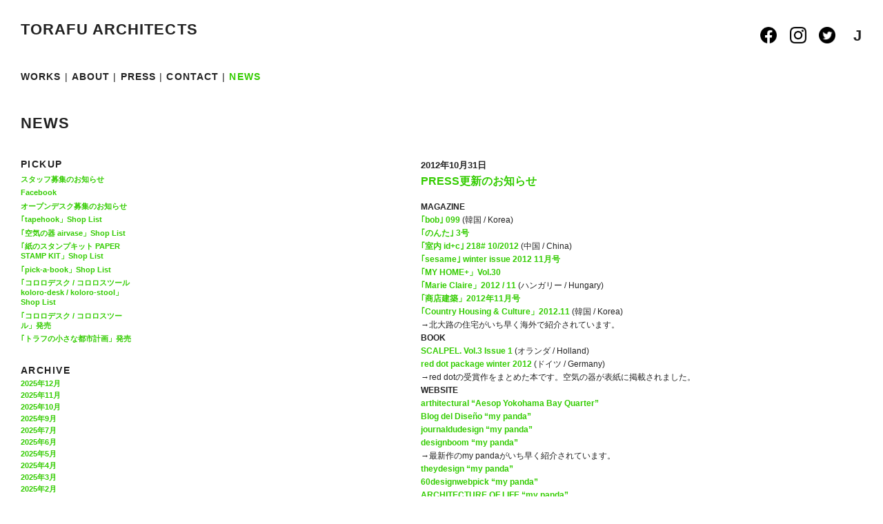

--- FILE ---
content_type: text/html; charset=UTF-8
request_url: http://torafu.com/2012/10
body_size: 49765
content:
<!DOCTYPE html PUBLIC "-//W3C//DTD XHTML 1.0 Strict//EN" "http://www.w3.org/TR/xhtml1/DTD/xhtml1-strict.dtd">
<html xmlns="http://www.w3.org/1999/xhtml" lang="ja">
<head profile="http://gmpg.org/xfn/11">
<meta http-equiv="Content-Type" content="text/html; charset=UTF-8" />
<meta name="description" content="新しい感性を持つ若手建築家、鈴野浩一と禿真哉によるユニット、トラフ建築設計事務所...">
<title>10月 &laquo; 2012 &laquo;  TORAFU ARCHITECTS トラフ建築設計事務所</title>

<!-- css -->
<link rel="stylesheet" href="http://torafu.com/wp-content/themes/torafu/css/reset.css" type="text/css" media="screen, print, projection, tv" />
<link rel="stylesheet" href="http://torafu.com/wp-content/themes/torafu/css/base.css" type="text/css" media="screen, print, projection, tv" />
<link rel="stylesheet" href="http://torafu.com/wp-content/themes/torafu/style.css" type="text/css" media="screen, print, projection, tv" />

<link rel="shortcut icon" type="image/x-icon" href="http://torafu.com/wp-content/themes/torafu/images/favicon.ico" />

<!-- js -->
<script src="http://torafu.com/wp-includes/js/jquery/jquery.js"></script> 
<script src="http://torafu.com/wp-includes/js/jquery/jquery-migrate.min.js"></script> 
<script src="http://torafu.com/wp-content/themes/torafu/js/jquery.scrollTo.js"></script> 
<script src="http://torafu.com/wp-content/themes/torafu/js/jquery.timer.js"></script> 
<script src="http://torafu.com/wp-content/themes/torafu/js/jquery.cycle.js"></script> 
<script src="http://torafu.com/wp-content/themes/torafu/js/jquery_cookie.js"></script> 

<script type="text/javascript"> 
jQuery.noConflict(); var $ = jQuery;

$(function() {


	$("#single img").each(function(){
		$(this).wrap("<div class='tn tn_single'><div class='tn_img'><a href='#'></a></div></div>");	
	});

	$("#about-img img").each(function(){
		$(this).wrap("<div class='tn tn_single'><div class='tn_img'><a href='#'></a></div></div>");	
	});

	$("#single-press img").each(function(){
		$(this).parent().addClass("tn_img2");
 		$(this).parent().width($(this).attr("width"));
	});

	setCookie();	
	initLng();
	$("#page").show();
	initImg();
		
	$.timer(600, function (timer) {
	$(".tn_img").css('background','#efefef');
	    timer.stop();
	});
	
	$(".l_J").click(function(){
		toggleLng($(this).html());
	});
	$(".l_E").click(function(){
		toggleLng($(this).html());
	});
	
});

function toggleMenuColour(t){
	$("#m_"+t).css('color','#33cc00');
}

function initImg(){
	if("" == 1){
		$(".S img").each(function(){ $(this).data('size',2); });
		$(".M img").each(function(){ $(this).data('size',1+(0.5*Math.round(2*Math.random()))); });
		$(".L img").each(function(){ $(this).data('size',1); });
		$(".tn img").each(function(){
			var orgW = $(this).width();
			var orgH = $(this).height();
			$(this).width(orgW/$(this).data('size'));		
			$(this).height(orgH/$(this).data('size'));				
		});
		
		$(".tn").each(function(){
			$(this).css('margin-top',3*(Math.round(2*Math.random()))+'em');
			$(this).width($(this).find("img").width());
			$(this).css('height','auto');
		});		
	}else{

		$(".tn img").each(function(){
			$(this).data('orgW',$(this).width());
			$(this).data('orgH',$(this).height());
			var scl = (1.5+(0.5*2*Math.random()));
			$(this).width($(this).width()/scl);		
			$(this).height($(this).height()/scl);
			$(this).height($(this).height());		
			$(this).data('current_size','s');
			$(this).data('tnW',$(this).width());		
			$(this).data('tnH',$(this).height());		
		});
		
		$(".tn").each(function(){
			$(this).css('margin-top',3*(Math.round(2*Math.random()))+'em');
			/*$(this).width($(this).find("img").width());*/
			$(this).css('height','auto');
		});		

		$(".tn").each(function(){					
/* 			$(this).css('margin-top',3*(Math.round(3*Math.random()))+'em'); */
/*
			$(this).find("img").data('orgW',$(this).css('width'));
			var www = $(this).find("img").width();
			var hhh = $(this).find("img").height();
*/

/*
			$(this).append("<p class='debug'></p>");
			$(this).find(".debug").html("test /w:"+www+" h:"+hhh);
*/

/*
			var scl = (1.5+(0.5*2*Math.random()));
			$(this).find("img").width(www/scl);
			$(this).find("img").height(hhh/scl);
*/
/* 			$(this).find("img").data('current_size','s'); */
		});
		$(".about-profile-img").each(function(){					
			$(this).find("img").width(150);
		});
	}	
}

function toggleLng(lng){
	/*if ($.browser.msie){*/
	if ($.support.msie){

		$(".tn_txt_unit").each(function(){
			$(this).data('orgTxt',$(this).html());
			$(this).html('');
		});
		$(".tn").animate({opacity:0});
		$("#page").animate({opacity:0},function(){
			this.style.removeAttribute('filter');           
			$("#lng .l_"+$.cookie('lng')).css('color','#333');
			$.cookie('lng',lng,{expires:30,path:'/'});
			initLng();
			$(".tn").animate({opacity:1},function(){
			this.style.removeAttribute('filter');           
			});			
			$("#page").animate({opacity:1},function(){
				$(".tn_txt_unit").each(function(){
					$(this).html($(this).data('orgTxt'));
				});
				this.style.removeAttribute('filter');           
			});			
		});
	}else{
		$("#youtube").hide();
		$("#page").animate({opacity:0},function(){	
			$("#lng .l_"+$.cookie('lng')).css('color','#333');
			$.cookie('lng',lng,{expires:30,path:'/'});
			initLng();
			$("#youtube").show();
			$("#page").animate({opacity:1});			
		});	
	}	
}

function setCookie(){
	$.cookie('lng',"",{path:"/",expires:-1});
	var lng=$.cookie('lng');
	if(lng==null){
		$.cookie('lng','J',{path:'/'});
	}
}

function initLng(){
	if($.cookie('lng')=='J'){
		$(".E").hide();
		$(".J").show();
	}else if($.cookie('lng')=='E'){
		$(".J").hide();	
		$(".E").show();
	}	
	$("#lng .l_"+$.cookie('lng')).css('color','#33cc00');
}
</script>
<meta name='robots' content='max-image-preview:large' />
<link rel='dns-prefetch' href='//s.w.org' />
<link rel="alternate" type="application/rss+xml" title="TORAFU ARCHITECTS トラフ建築設計事務所 &raquo; フィード" href="http://torafu.com/feed" />
<link rel="alternate" type="application/rss+xml" title="TORAFU ARCHITECTS トラフ建築設計事務所 &raquo; コメントフィード" href="http://torafu.com/comments/feed" />
<script type="text/javascript">
window._wpemojiSettings = {"baseUrl":"https:\/\/s.w.org\/images\/core\/emoji\/13.1.0\/72x72\/","ext":".png","svgUrl":"https:\/\/s.w.org\/images\/core\/emoji\/13.1.0\/svg\/","svgExt":".svg","source":{"concatemoji":"http:\/\/torafu.com\/wp-includes\/js\/wp-emoji-release.min.js?ver=d80f3f9e33e22ec6babb52b6bc484d43"}};
/*! This file is auto-generated */
!function(e,a,t){var n,r,o,i=a.createElement("canvas"),p=i.getContext&&i.getContext("2d");function s(e,t){var a=String.fromCharCode;p.clearRect(0,0,i.width,i.height),p.fillText(a.apply(this,e),0,0);e=i.toDataURL();return p.clearRect(0,0,i.width,i.height),p.fillText(a.apply(this,t),0,0),e===i.toDataURL()}function c(e){var t=a.createElement("script");t.src=e,t.defer=t.type="text/javascript",a.getElementsByTagName("head")[0].appendChild(t)}for(o=Array("flag","emoji"),t.supports={everything:!0,everythingExceptFlag:!0},r=0;r<o.length;r++)t.supports[o[r]]=function(e){if(!p||!p.fillText)return!1;switch(p.textBaseline="top",p.font="600 32px Arial",e){case"flag":return s([127987,65039,8205,9895,65039],[127987,65039,8203,9895,65039])?!1:!s([55356,56826,55356,56819],[55356,56826,8203,55356,56819])&&!s([55356,57332,56128,56423,56128,56418,56128,56421,56128,56430,56128,56423,56128,56447],[55356,57332,8203,56128,56423,8203,56128,56418,8203,56128,56421,8203,56128,56430,8203,56128,56423,8203,56128,56447]);case"emoji":return!s([10084,65039,8205,55357,56613],[10084,65039,8203,55357,56613])}return!1}(o[r]),t.supports.everything=t.supports.everything&&t.supports[o[r]],"flag"!==o[r]&&(t.supports.everythingExceptFlag=t.supports.everythingExceptFlag&&t.supports[o[r]]);t.supports.everythingExceptFlag=t.supports.everythingExceptFlag&&!t.supports.flag,t.DOMReady=!1,t.readyCallback=function(){t.DOMReady=!0},t.supports.everything||(n=function(){t.readyCallback()},a.addEventListener?(a.addEventListener("DOMContentLoaded",n,!1),e.addEventListener("load",n,!1)):(e.attachEvent("onload",n),a.attachEvent("onreadystatechange",function(){"complete"===a.readyState&&t.readyCallback()})),(n=t.source||{}).concatemoji?c(n.concatemoji):n.wpemoji&&n.twemoji&&(c(n.twemoji),c(n.wpemoji)))}(window,document,window._wpemojiSettings);
</script>
<style type="text/css">
img.wp-smiley,
img.emoji {
	display: inline !important;
	border: none !important;
	box-shadow: none !important;
	height: 1em !important;
	width: 1em !important;
	margin: 0 0.07em !important;
	vertical-align: -0.1em !important;
	background: none !important;
	padding: 0 !important;
}
</style>
	<link rel='stylesheet' id='wp-block-library-css'  href='http://torafu.com/wp-includes/css/dist/block-library/style.min.css?ver=d80f3f9e33e22ec6babb52b6bc484d43' type='text/css' media='all' />
<style id='wp-block-library-inline-css' type='text/css'>
.has-text-align-justify{text-align:justify;}
</style>
<link rel='stylesheet' id='mediaelement-css'  href='http://torafu.com/wp-includes/js/mediaelement/mediaelementplayer-legacy.min.css?ver=4.2.16' type='text/css' media='all' />
<link rel='stylesheet' id='wp-mediaelement-css'  href='http://torafu.com/wp-includes/js/mediaelement/wp-mediaelement.min.css?ver=d80f3f9e33e22ec6babb52b6bc484d43' type='text/css' media='all' />
<style id='global-styles-inline-css' type='text/css'>
body{--wp--preset--color--black: #000000;--wp--preset--color--cyan-bluish-gray: #abb8c3;--wp--preset--color--white: #ffffff;--wp--preset--color--pale-pink: #f78da7;--wp--preset--color--vivid-red: #cf2e2e;--wp--preset--color--luminous-vivid-orange: #ff6900;--wp--preset--color--luminous-vivid-amber: #fcb900;--wp--preset--color--light-green-cyan: #7bdcb5;--wp--preset--color--vivid-green-cyan: #00d084;--wp--preset--color--pale-cyan-blue: #8ed1fc;--wp--preset--color--vivid-cyan-blue: #0693e3;--wp--preset--color--vivid-purple: #9b51e0;--wp--preset--gradient--vivid-cyan-blue-to-vivid-purple: linear-gradient(135deg,rgba(6,147,227,1) 0%,rgb(155,81,224) 100%);--wp--preset--gradient--light-green-cyan-to-vivid-green-cyan: linear-gradient(135deg,rgb(122,220,180) 0%,rgb(0,208,130) 100%);--wp--preset--gradient--luminous-vivid-amber-to-luminous-vivid-orange: linear-gradient(135deg,rgba(252,185,0,1) 0%,rgba(255,105,0,1) 100%);--wp--preset--gradient--luminous-vivid-orange-to-vivid-red: linear-gradient(135deg,rgba(255,105,0,1) 0%,rgb(207,46,46) 100%);--wp--preset--gradient--very-light-gray-to-cyan-bluish-gray: linear-gradient(135deg,rgb(238,238,238) 0%,rgb(169,184,195) 100%);--wp--preset--gradient--cool-to-warm-spectrum: linear-gradient(135deg,rgb(74,234,220) 0%,rgb(151,120,209) 20%,rgb(207,42,186) 40%,rgb(238,44,130) 60%,rgb(251,105,98) 80%,rgb(254,248,76) 100%);--wp--preset--gradient--blush-light-purple: linear-gradient(135deg,rgb(255,206,236) 0%,rgb(152,150,240) 100%);--wp--preset--gradient--blush-bordeaux: linear-gradient(135deg,rgb(254,205,165) 0%,rgb(254,45,45) 50%,rgb(107,0,62) 100%);--wp--preset--gradient--luminous-dusk: linear-gradient(135deg,rgb(255,203,112) 0%,rgb(199,81,192) 50%,rgb(65,88,208) 100%);--wp--preset--gradient--pale-ocean: linear-gradient(135deg,rgb(255,245,203) 0%,rgb(182,227,212) 50%,rgb(51,167,181) 100%);--wp--preset--gradient--electric-grass: linear-gradient(135deg,rgb(202,248,128) 0%,rgb(113,206,126) 100%);--wp--preset--gradient--midnight: linear-gradient(135deg,rgb(2,3,129) 0%,rgb(40,116,252) 100%);--wp--preset--duotone--dark-grayscale: url('#wp-duotone-dark-grayscale');--wp--preset--duotone--grayscale: url('#wp-duotone-grayscale');--wp--preset--duotone--purple-yellow: url('#wp-duotone-purple-yellow');--wp--preset--duotone--blue-red: url('#wp-duotone-blue-red');--wp--preset--duotone--midnight: url('#wp-duotone-midnight');--wp--preset--duotone--magenta-yellow: url('#wp-duotone-magenta-yellow');--wp--preset--duotone--purple-green: url('#wp-duotone-purple-green');--wp--preset--duotone--blue-orange: url('#wp-duotone-blue-orange');--wp--preset--font-size--small: 13px;--wp--preset--font-size--medium: 20px;--wp--preset--font-size--large: 36px;--wp--preset--font-size--x-large: 42px;}.has-black-color{color: var(--wp--preset--color--black) !important;}.has-cyan-bluish-gray-color{color: var(--wp--preset--color--cyan-bluish-gray) !important;}.has-white-color{color: var(--wp--preset--color--white) !important;}.has-pale-pink-color{color: var(--wp--preset--color--pale-pink) !important;}.has-vivid-red-color{color: var(--wp--preset--color--vivid-red) !important;}.has-luminous-vivid-orange-color{color: var(--wp--preset--color--luminous-vivid-orange) !important;}.has-luminous-vivid-amber-color{color: var(--wp--preset--color--luminous-vivid-amber) !important;}.has-light-green-cyan-color{color: var(--wp--preset--color--light-green-cyan) !important;}.has-vivid-green-cyan-color{color: var(--wp--preset--color--vivid-green-cyan) !important;}.has-pale-cyan-blue-color{color: var(--wp--preset--color--pale-cyan-blue) !important;}.has-vivid-cyan-blue-color{color: var(--wp--preset--color--vivid-cyan-blue) !important;}.has-vivid-purple-color{color: var(--wp--preset--color--vivid-purple) !important;}.has-black-background-color{background-color: var(--wp--preset--color--black) !important;}.has-cyan-bluish-gray-background-color{background-color: var(--wp--preset--color--cyan-bluish-gray) !important;}.has-white-background-color{background-color: var(--wp--preset--color--white) !important;}.has-pale-pink-background-color{background-color: var(--wp--preset--color--pale-pink) !important;}.has-vivid-red-background-color{background-color: var(--wp--preset--color--vivid-red) !important;}.has-luminous-vivid-orange-background-color{background-color: var(--wp--preset--color--luminous-vivid-orange) !important;}.has-luminous-vivid-amber-background-color{background-color: var(--wp--preset--color--luminous-vivid-amber) !important;}.has-light-green-cyan-background-color{background-color: var(--wp--preset--color--light-green-cyan) !important;}.has-vivid-green-cyan-background-color{background-color: var(--wp--preset--color--vivid-green-cyan) !important;}.has-pale-cyan-blue-background-color{background-color: var(--wp--preset--color--pale-cyan-blue) !important;}.has-vivid-cyan-blue-background-color{background-color: var(--wp--preset--color--vivid-cyan-blue) !important;}.has-vivid-purple-background-color{background-color: var(--wp--preset--color--vivid-purple) !important;}.has-black-border-color{border-color: var(--wp--preset--color--black) !important;}.has-cyan-bluish-gray-border-color{border-color: var(--wp--preset--color--cyan-bluish-gray) !important;}.has-white-border-color{border-color: var(--wp--preset--color--white) !important;}.has-pale-pink-border-color{border-color: var(--wp--preset--color--pale-pink) !important;}.has-vivid-red-border-color{border-color: var(--wp--preset--color--vivid-red) !important;}.has-luminous-vivid-orange-border-color{border-color: var(--wp--preset--color--luminous-vivid-orange) !important;}.has-luminous-vivid-amber-border-color{border-color: var(--wp--preset--color--luminous-vivid-amber) !important;}.has-light-green-cyan-border-color{border-color: var(--wp--preset--color--light-green-cyan) !important;}.has-vivid-green-cyan-border-color{border-color: var(--wp--preset--color--vivid-green-cyan) !important;}.has-pale-cyan-blue-border-color{border-color: var(--wp--preset--color--pale-cyan-blue) !important;}.has-vivid-cyan-blue-border-color{border-color: var(--wp--preset--color--vivid-cyan-blue) !important;}.has-vivid-purple-border-color{border-color: var(--wp--preset--color--vivid-purple) !important;}.has-vivid-cyan-blue-to-vivid-purple-gradient-background{background: var(--wp--preset--gradient--vivid-cyan-blue-to-vivid-purple) !important;}.has-light-green-cyan-to-vivid-green-cyan-gradient-background{background: var(--wp--preset--gradient--light-green-cyan-to-vivid-green-cyan) !important;}.has-luminous-vivid-amber-to-luminous-vivid-orange-gradient-background{background: var(--wp--preset--gradient--luminous-vivid-amber-to-luminous-vivid-orange) !important;}.has-luminous-vivid-orange-to-vivid-red-gradient-background{background: var(--wp--preset--gradient--luminous-vivid-orange-to-vivid-red) !important;}.has-very-light-gray-to-cyan-bluish-gray-gradient-background{background: var(--wp--preset--gradient--very-light-gray-to-cyan-bluish-gray) !important;}.has-cool-to-warm-spectrum-gradient-background{background: var(--wp--preset--gradient--cool-to-warm-spectrum) !important;}.has-blush-light-purple-gradient-background{background: var(--wp--preset--gradient--blush-light-purple) !important;}.has-blush-bordeaux-gradient-background{background: var(--wp--preset--gradient--blush-bordeaux) !important;}.has-luminous-dusk-gradient-background{background: var(--wp--preset--gradient--luminous-dusk) !important;}.has-pale-ocean-gradient-background{background: var(--wp--preset--gradient--pale-ocean) !important;}.has-electric-grass-gradient-background{background: var(--wp--preset--gradient--electric-grass) !important;}.has-midnight-gradient-background{background: var(--wp--preset--gradient--midnight) !important;}.has-small-font-size{font-size: var(--wp--preset--font-size--small) !important;}.has-medium-font-size{font-size: var(--wp--preset--font-size--medium) !important;}.has-large-font-size{font-size: var(--wp--preset--font-size--large) !important;}.has-x-large-font-size{font-size: var(--wp--preset--font-size--x-large) !important;}
</style>
<link rel='stylesheet' id='cptch_stylesheet-css'  href='http://torafu.com/wp-content/plugins/captcha/css/style.css?ver=d80f3f9e33e22ec6babb52b6bc484d43' type='text/css' media='all' />
<link rel='stylesheet' id='jetpack_css-css'  href='http://torafu.com/wp-content/plugins/jetpack/css/jetpack.css?ver=10.7.2' type='text/css' media='all' />
<link rel="https://api.w.org/" href="http://torafu.com/wp-json/" /><link rel="EditURI" type="application/rsd+xml" title="RSD" href="http://torafu.com/xmlrpc.php?rsd" />
<link rel="wlwmanifest" type="application/wlwmanifest+xml" href="http://torafu.com/wp-includes/wlwmanifest.xml" /> 

<style type="text/css">
.taxonomy-drilldown-lists p,
.taxonomy-drilldown-checkboxes p,
.taxonomy-drilldown-dropdowns p {
	margin-top: 1em;
}

.taxonomy-drilldown-checkboxes li,
.taxonomy-drilldown-dropdowns li {
	list-style: none;
}

.taxonomy-drilldown-dropdowns select {
	display: block;
}
</style>
<style type='text/css'>img#wpstats{display:none}</style>
	<meta name="norton-safeweb-site-verification" content="50kcz2tvwey37dyi2vk6vbam9e2e1w46-8e88ctgtvvdzeikna3ikm7spi25cn26a0oc9nlkiqm4i28sj0zd0l82hkj9jyczzr37zepxottvzfoyd6xlkgnac485fbsf" />
</head>

<body id="pagetop">
<!--////////////////////////////////////////////////////////////////////////////////-->
<!-- page -->
<!--////////////////////////////////////////////////////////////////////////////////-->
<div id="page">
<!--////////////////////////////////////////////////////////////////////////////////-->
<!-- header -->
<!--////////////////////////////////////////////////////////////////////////////////-->
	<div id="header">
		<!-- header-r1 -->
		<div id="header-r1" class="clearfix">
			<div id="logo">
				<h1><a href="http://torafu.com">TORAFU ARCHITECTS</a></h1>
			</div>
			<!-- exclude news -->
			<div id="lng">				
					
				<a href="https://www.facebook.com/torafu.co.jp"><img src="http://torafu.com/wp-content/themes/torafu/images/icon-facebook.png" id="sns-icon" /></a>&nbsp;
				<a href="https://www.instagram.com/torafuarchitects/"><img src="http://torafu.com/wp-content/themes/torafu/images/icon-instagram.png" id="sns-icon" /></a>&nbsp;
				<a href="https://twitter.com/_TORAFU"><img src="http://torafu.com/wp-content/themes/torafu/images/icon-twitter.png" id="sns-icon" /></a>&nbsp;&nbsp;
				<strong>J</strong>					
				
			</div>
		</div>
		<!-- header-r2 -->
		<div id="header-r2" class="clearfix">
			<!-- menu -->
			<div id="menu">
				<ul class="clearfix">
					<li><a href="http://torafu.com" id="m_WORKS">WORKS</a>&nbsp;|&nbsp;</li>
					<li><a href="http://torafu.com/about/" id="m_ABOUT">ABOUT</a>&nbsp;|&nbsp;</li>
					<li><a href="http://torafu.com/press/" id="m_PRESS">PRESS</a>&nbsp;|&nbsp;</li>
					<li><a href="http://torafu.com/contact/" id="m_CONTACT">CONTACT</a>&nbsp;|&nbsp;</li>
					<li><a href="http://torafu.com/news/" id="m_NEWS">NEWS</a></li>
				</ul>			
			</div>
		</div>		
	</div>
<!--////////////////////////////////////////////////////////////////////////////////-->
<!-- content-->
<!--////////////////////////////////////////////////////////////////////////////////-->
	<div id="content">
<!-- toggle menu -->
<script type="text/javascript">toggleMenuColour("NEWS");</script>

<!-- news -->
<div id="news" class="clearfix">

	<!-- header-text -->
	<div id="header-text"><h2>NEWS</h2></div>
	<!-- header-text -->

	<!-- news-sidebar -->
	<div id="news-sidebar">
		<div id="news-pickup">
			<h3>PICKUP</h3>
							 
			 <li><a href="http://torafu.com/news/%e3%82%b9%e3%82%bf%e3%83%83%e3%83%95%e5%8b%9f%e9%9b%86%e3%81%ae%e3%81%8a%e7%9f%a5%e3%82%89%e3%81%9b-3.html">スタッフ募集のお知らせ</a></li>
			
			 
			 <li><a href="http://torafu.com/news/facebook.html">Facebook</a></li>
			
			 
			 <li><a href="http://torafu.com/news/open-desk-2013082.html">オープンデスク募集のお知らせ</a></li>
			
			 
			 <li><a href="http://torafu.com/pickup/tapehook-shop-list-2.html">｢tapehook」Shop List</a></li>
			
			 
			 <li><a href="http://torafu.com/pickup/airvase-shoplist.html">｢空気の器 airvase」Shop List</a></li>
			
			 
			 <li><a href="http://torafu.com/pickup/paper-stamp-kit-shoplist.html">｢紙のスタンプキット PAPER STAMP KIT」Shop List</a></li>
			
			 
			 <li><a href="http://torafu.com/pickup/pick-a-book-shop-list.html">｢pick-a-book」Shop List</a></li>
			
			 
			 <li><a href="http://torafu.com/pickup/koloro-shop-list.html">｢コロロデスク / コロロスツール koloro-desk / koloro-stool」Shop List</a></li>
			
			 
			 <li><a href="http://torafu.com/news/koloro-desk-stool.html">｢コロロデスク / コロロスツール」発売</a></li>
			
			 
			 <li><a href="http://torafu.com/news/torafus-small-city-planning.html">｢トラフの小さな都市計画」発売</a></li>
			
		</div>
		<br />
		<div id="news-archive">
			<h3>ARCHIVE</h3>
				<li><a href='http://torafu.com/2025/12'>2025年12月</a></li>
	<li><a href='http://torafu.com/2025/11'>2025年11月</a></li>
	<li><a href='http://torafu.com/2025/10'>2025年10月</a></li>
	<li><a href='http://torafu.com/2025/09'>2025年9月</a></li>
	<li><a href='http://torafu.com/2025/07'>2025年7月</a></li>
	<li><a href='http://torafu.com/2025/06'>2025年6月</a></li>
	<li><a href='http://torafu.com/2025/05'>2025年5月</a></li>
	<li><a href='http://torafu.com/2025/04'>2025年4月</a></li>
	<li><a href='http://torafu.com/2025/03'>2025年3月</a></li>
	<li><a href='http://torafu.com/2025/02'>2025年2月</a></li>
	<li><a href='http://torafu.com/2025/01'>2025年1月</a></li>
	<li><a href='http://torafu.com/2024/12'>2024年12月</a></li>
	<li><a href='http://torafu.com/2024/11'>2024年11月</a></li>
	<li><a href='http://torafu.com/2024/10'>2024年10月</a></li>
	<li><a href='http://torafu.com/2024/09'>2024年9月</a></li>
	<li><a href='http://torafu.com/2024/08'>2024年8月</a></li>
	<li><a href='http://torafu.com/2024/07'>2024年7月</a></li>
	<li><a href='http://torafu.com/2024/06'>2024年6月</a></li>
	<li><a href='http://torafu.com/2024/05'>2024年5月</a></li>
	<li><a href='http://torafu.com/2024/04'>2024年4月</a></li>
	<li><a href='http://torafu.com/2024/03'>2024年3月</a></li>
	<li><a href='http://torafu.com/2024/02'>2024年2月</a></li>
	<li><a href='http://torafu.com/2024/01'>2024年1月</a></li>
	<li><a href='http://torafu.com/2023/12'>2023年12月</a></li>
	<li><a href='http://torafu.com/2023/11'>2023年11月</a></li>
	<li><a href='http://torafu.com/2023/10'>2023年10月</a></li>
	<li><a href='http://torafu.com/2023/09'>2023年9月</a></li>
	<li><a href='http://torafu.com/2023/08'>2023年8月</a></li>
	<li><a href='http://torafu.com/2023/07'>2023年7月</a></li>
	<li><a href='http://torafu.com/2023/06'>2023年6月</a></li>
	<li><a href='http://torafu.com/2023/05'>2023年5月</a></li>
	<li><a href='http://torafu.com/2023/04'>2023年4月</a></li>
	<li><a href='http://torafu.com/2023/03'>2023年3月</a></li>
	<li><a href='http://torafu.com/2022/12'>2022年12月</a></li>
	<li><a href='http://torafu.com/2022/11'>2022年11月</a></li>
	<li><a href='http://torafu.com/2022/10'>2022年10月</a></li>
	<li><a href='http://torafu.com/2022/09'>2022年9月</a></li>
	<li><a href='http://torafu.com/2022/08'>2022年8月</a></li>
	<li><a href='http://torafu.com/2022/07'>2022年7月</a></li>
	<li><a href='http://torafu.com/2022/06'>2022年6月</a></li>
	<li><a href='http://torafu.com/2022/05'>2022年5月</a></li>
	<li><a href='http://torafu.com/2022/04'>2022年4月</a></li>
	<li><a href='http://torafu.com/2022/03'>2022年3月</a></li>
	<li><a href='http://torafu.com/2021/12'>2021年12月</a></li>
	<li><a href='http://torafu.com/2021/11'>2021年11月</a></li>
	<li><a href='http://torafu.com/2021/10'>2021年10月</a></li>
	<li><a href='http://torafu.com/2021/09'>2021年9月</a></li>
	<li><a href='http://torafu.com/2021/08'>2021年8月</a></li>
	<li><a href='http://torafu.com/2021/07'>2021年7月</a></li>
	<li><a href='http://torafu.com/2021/06'>2021年6月</a></li>
	<li><a href='http://torafu.com/2021/05'>2021年5月</a></li>
	<li><a href='http://torafu.com/2021/03'>2021年3月</a></li>
	<li><a href='http://torafu.com/2021/01'>2021年1月</a></li>
	<li><a href='http://torafu.com/2020/12'>2020年12月</a></li>
	<li><a href='http://torafu.com/2020/11'>2020年11月</a></li>
	<li><a href='http://torafu.com/2020/10'>2020年10月</a></li>
	<li><a href='http://torafu.com/2020/09'>2020年9月</a></li>
	<li><a href='http://torafu.com/2020/08'>2020年8月</a></li>
	<li><a href='http://torafu.com/2020/07'>2020年7月</a></li>
	<li><a href='http://torafu.com/2020/06'>2020年6月</a></li>
	<li><a href='http://torafu.com/2020/05'>2020年5月</a></li>
	<li><a href='http://torafu.com/2020/04'>2020年4月</a></li>
	<li><a href='http://torafu.com/2020/03'>2020年3月</a></li>
	<li><a href='http://torafu.com/2020/02'>2020年2月</a></li>
	<li><a href='http://torafu.com/2020/01'>2020年1月</a></li>
	<li><a href='http://torafu.com/2019/12'>2019年12月</a></li>
	<li><a href='http://torafu.com/2019/11'>2019年11月</a></li>
	<li><a href='http://torafu.com/2019/10'>2019年10月</a></li>
	<li><a href='http://torafu.com/2019/09'>2019年9月</a></li>
	<li><a href='http://torafu.com/2019/08'>2019年8月</a></li>
	<li><a href='http://torafu.com/2019/07'>2019年7月</a></li>
	<li><a href='http://torafu.com/2019/06'>2019年6月</a></li>
	<li><a href='http://torafu.com/2019/05'>2019年5月</a></li>
	<li><a href='http://torafu.com/2019/04'>2019年4月</a></li>
	<li><a href='http://torafu.com/2019/03'>2019年3月</a></li>
	<li><a href='http://torafu.com/2019/01'>2019年1月</a></li>
	<li><a href='http://torafu.com/2018/12'>2018年12月</a></li>
	<li><a href='http://torafu.com/2018/11'>2018年11月</a></li>
	<li><a href='http://torafu.com/2018/10'>2018年10月</a></li>
	<li><a href='http://torafu.com/2018/09'>2018年9月</a></li>
	<li><a href='http://torafu.com/2018/08'>2018年8月</a></li>
	<li><a href='http://torafu.com/2018/07'>2018年7月</a></li>
	<li><a href='http://torafu.com/2018/06'>2018年6月</a></li>
	<li><a href='http://torafu.com/2018/05'>2018年5月</a></li>
	<li><a href='http://torafu.com/2018/04'>2018年4月</a></li>
	<li><a href='http://torafu.com/2018/03'>2018年3月</a></li>
	<li><a href='http://torafu.com/2018/02'>2018年2月</a></li>
	<li><a href='http://torafu.com/2018/01'>2018年1月</a></li>
	<li><a href='http://torafu.com/2017/12'>2017年12月</a></li>
	<li><a href='http://torafu.com/2017/11'>2017年11月</a></li>
	<li><a href='http://torafu.com/2017/10'>2017年10月</a></li>
	<li><a href='http://torafu.com/2017/09'>2017年9月</a></li>
	<li><a href='http://torafu.com/2017/08'>2017年8月</a></li>
	<li><a href='http://torafu.com/2017/07'>2017年7月</a></li>
	<li><a href='http://torafu.com/2017/06'>2017年6月</a></li>
	<li><a href='http://torafu.com/2017/05'>2017年5月</a></li>
	<li><a href='http://torafu.com/2017/04'>2017年4月</a></li>
	<li><a href='http://torafu.com/2017/03'>2017年3月</a></li>
	<li><a href='http://torafu.com/2017/01'>2017年1月</a></li>
	<li><a href='http://torafu.com/2016/12'>2016年12月</a></li>
	<li><a href='http://torafu.com/2016/11'>2016年11月</a></li>
	<li><a href='http://torafu.com/2016/10'>2016年10月</a></li>
	<li><a href='http://torafu.com/2016/08'>2016年8月</a></li>
	<li><a href='http://torafu.com/2016/07'>2016年7月</a></li>
	<li><a href='http://torafu.com/2016/06'>2016年6月</a></li>
	<li><a href='http://torafu.com/2016/05'>2016年5月</a></li>
	<li><a href='http://torafu.com/2016/04'>2016年4月</a></li>
	<li><a href='http://torafu.com/2016/03'>2016年3月</a></li>
	<li><a href='http://torafu.com/2016/02'>2016年2月</a></li>
	<li><a href='http://torafu.com/2016/01'>2016年1月</a></li>
	<li><a href='http://torafu.com/2015/12'>2015年12月</a></li>
	<li><a href='http://torafu.com/2015/11'>2015年11月</a></li>
	<li><a href='http://torafu.com/2015/10'>2015年10月</a></li>
	<li><a href='http://torafu.com/2015/09'>2015年9月</a></li>
	<li><a href='http://torafu.com/2015/07'>2015年7月</a></li>
	<li><a href='http://torafu.com/2015/06'>2015年6月</a></li>
	<li><a href='http://torafu.com/2015/05'>2015年5月</a></li>
	<li><a href='http://torafu.com/2015/04'>2015年4月</a></li>
	<li><a href='http://torafu.com/2015/03'>2015年3月</a></li>
	<li><a href='http://torafu.com/2015/02'>2015年2月</a></li>
	<li><a href='http://torafu.com/2015/01'>2015年1月</a></li>
	<li><a href='http://torafu.com/2014/12'>2014年12月</a></li>
	<li><a href='http://torafu.com/2014/11'>2014年11月</a></li>
	<li><a href='http://torafu.com/2014/10'>2014年10月</a></li>
	<li><a href='http://torafu.com/2014/09'>2014年9月</a></li>
	<li><a href='http://torafu.com/2014/08'>2014年8月</a></li>
	<li><a href='http://torafu.com/2014/07'>2014年7月</a></li>
	<li><a href='http://torafu.com/2014/06'>2014年6月</a></li>
	<li><a href='http://torafu.com/2014/05'>2014年5月</a></li>
	<li><a href='http://torafu.com/2014/04'>2014年4月</a></li>
	<li><a href='http://torafu.com/2014/03'>2014年3月</a></li>
	<li><a href='http://torafu.com/2014/02'>2014年2月</a></li>
	<li><a href='http://torafu.com/2014/01'>2014年1月</a></li>
	<li><a href='http://torafu.com/2013/12'>2013年12月</a></li>
	<li><a href='http://torafu.com/2013/11'>2013年11月</a></li>
	<li><a href='http://torafu.com/2013/10'>2013年10月</a></li>
	<li><a href='http://torafu.com/2013/09'>2013年9月</a></li>
	<li><a href='http://torafu.com/2013/08'>2013年8月</a></li>
	<li><a href='http://torafu.com/2013/07'>2013年7月</a></li>
	<li><a href='http://torafu.com/2013/06'>2013年6月</a></li>
	<li><a href='http://torafu.com/2013/05'>2013年5月</a></li>
	<li><a href='http://torafu.com/2013/04'>2013年4月</a></li>
	<li><a href='http://torafu.com/2013/03'>2013年3月</a></li>
	<li><a href='http://torafu.com/2013/02'>2013年2月</a></li>
	<li><a href='http://torafu.com/2013/01'>2013年1月</a></li>
	<li><a href='http://torafu.com/2012/12'>2012年12月</a></li>
	<li><a href='http://torafu.com/2012/11'>2012年11月</a></li>
	<li><a href='http://torafu.com/2012/10' aria-current="page">2012年10月</a></li>
	<li><a href='http://torafu.com/2012/09'>2012年9月</a></li>
	<li><a href='http://torafu.com/2012/08'>2012年8月</a></li>
	<li><a href='http://torafu.com/2012/07'>2012年7月</a></li>
	<li><a href='http://torafu.com/2012/06'>2012年6月</a></li>
	<li><a href='http://torafu.com/2012/05'>2012年5月</a></li>
	<li><a href='http://torafu.com/2012/04'>2012年4月</a></li>
	<li><a href='http://torafu.com/2012/03'>2012年3月</a></li>
	<li><a href='http://torafu.com/2012/02'>2012年2月</a></li>
	<li><a href='http://torafu.com/2012/01'>2012年1月</a></li>
	<li><a href='http://torafu.com/2011/12'>2011年12月</a></li>
	<li><a href='http://torafu.com/2011/11'>2011年11月</a></li>
	<li><a href='http://torafu.com/2011/10'>2011年10月</a></li>
	<li><a href='http://torafu.com/2011/09'>2011年9月</a></li>
	<li><a href='http://torafu.com/2011/08'>2011年8月</a></li>
	<li><a href='http://torafu.com/2011/07'>2011年7月</a></li>
	<li><a href='http://torafu.com/2011/06'>2011年6月</a></li>
	<li><a href='http://torafu.com/2011/05'>2011年5月</a></li>
	<li><a href='http://torafu.com/2011/04'>2011年4月</a></li>
	<li><a href='http://torafu.com/2011/03'>2011年3月</a></li>
	<li><a href='http://torafu.com/2011/02'>2011年2月</a></li>
	<li><a href='http://torafu.com/2011/01'>2011年1月</a></li>
	<li><a href='http://torafu.com/2010/12'>2010年12月</a></li>
	<li><a href='http://torafu.com/2010/11'>2010年11月</a></li>
			<br />
			<a href="http://torafu.com/news/news.html">OLD NEWS</a>
			<br />
			<a href="http://torafu1.exblog.jp/">OLD DIARY</a>
		</div>
	</div>
	<!-- news-sidebar -->

	<!-- news-content -->
	<div id="news-content">
					<div class="news-post">
				<div class="news-post-header clearfix">
						<p class="news-post-date">2012年10月31日</p>
						<h3><a href="http://torafu.com/news/press-up-20121031.html">PRESS更新のお知らせ</a></h3>
				</div>
				<p><strong>MAGAZINE</strong></p>
<p><a href="http://torafu.com/press/bob-099">｢bob｣ 099</a> (韓国 / Korea)<br />
<a href="http://torafu.com/press/nonta-3">｢のんた｣ 3号</a><br />
<a href="http://torafu.com/press/idc-218-102012">｢室内 id+c｣ 218# 10/2012</a> (中国 / China)<br />
<a href="http://torafu.com/press/sesame-winter-issue-2012-11">｢sesame｣ winter issue 2012 11月号</a><br />
<a href="http://torafu.com/press/%ef%bd%a2my-home%e3%80%8dvol-30">｢MY HOME+」Vol.30</a><br />
<a href="http://torafu.com/press/%ef%bd%a2marie-claire%e3%80%8d2012-11">｢Marie Claire」2012 / 11</a> (ハンガリー / Hungary)<br />
<a href="http://torafu.com/press/syouten-2012-11">｢商店建築」2012年11月号</a><br />
<a href="http://torafu.com/press/%ef%bd%a2country-housing-culture%e3%80%8d2012-11">｢Country Housing &amp; Culture」2012.11</a> (韓国 / Korea)<br />
→北大路の住宅がいち早く海外で紹介されています。</p>
<p><strong>BOOK</strong></p>
<p><a href="http://torafu.com/press/scalpel-vol-3-issue-1">SCALPEL. Vol.3 Issue 1</a> (オランダ / Holland)<br />
<a href="http://torafu.com/press/red-dot-package-winter-2012">red dot package winter 2012</a> (ドイツ / Germany)<br />
→red dotの受賞作をまとめた本です。空気の器が表紙に掲載されました。</p>
<p><strong>WEBSITE</strong></p>
<p><a href="http://www.facebook.com/photo.php?pid=1982351&amp;l=109387e9f3&amp;id=131565093523463" target="_blank">arthitectural &#8220;Aesop Yokohama Bay Quarter&#8221;</a><br />
<a href="http://blogdeldiseno.com/2012/10/23/una-tematica-bicolor/" target="_blank">Blog del Diseño &#8220;my panda&#8221;</a><br />
<a href="http://www.journal-du-design.fr/index.php/design/my-panda-retail-store-par-torafu-architects-26799/" target="_blank">journaldudesign &#8220;my panda&#8221;</a><br />
<a href="http://www.designboom.com/weblog/cat/9/view/24292/torafu-architects-my-panda-retail-store.html" target="_blank">designboom &#8220;my panda&#8221;</a><br />
→最新作のmy pandaがいち早く紹介されています。<a href="http://theydesign.net/post/34045619374/my-panda-shop-by-torafu-architects" target="_blank"><br />
theydesign &#8220;my panda&#8221;</a><br />
<a href="http://60designwebpick.com/html/25192_my-panda-shop-torafu-architects.html" target="_blank">60designwebpick &#8220;my panda&#8221;</a><br />
<a href="http://www.architectureoflife.net/Blog/2258/My-Panda-retail-store-by-Torafu-Architects.aspx" target="_blank">ARCHITECTURE OF LIFE &#8220;my panda&#8221;</a><br />
<a href="http://arqa.com/en/design/my-panda-shop-tokyo.html" target="_blank">ARQA &#8220;my panda&#8221;</a><br />
<a href="http://www.frameweb.com/news/my-panda-by-torafu-architects" target="_blank">Frame Publishers &#8220;my panda&#8221;</a><br />
<a href="http://www10.aeccafe.com/blogs/arch-showcase/2012/10/30/my-panda-in-tokyo-japan-by-torafu-architects/" target="_blank">AECCafe &#8220;my panda&#8221;</a></p>
<p><strong>OTHER ACTIVITIES</strong></p>
<p><a href="http://torafu.com/press/idcn">IdcN設立20周年記念デザイン展[re:think]</a><br />
<a href="http://torafu.com/press/yamanashi">｢発想の視点とデザインへの展開～建築的思考から</a><a href="http://torafu.com/press/yamanashi">生み出すプロダクト～｣ トークショー<br />
</a>→11月15日に山梨で開催されるトークショーです。</p>
			</div>
					<div class="news-post">
				<div class="news-post-header clearfix">
						<p class="news-post-date">2012年10月30日</p>
						<h3><a href="http://torafu.com/news/works-up-20121030.html">WORKS更新のお知らせ</a></h3>
				</div>
				<p>WORKSのページに ”<a href="http://torafu.com/works/t86t">TOYOTA 86 PIT HOUSE</a>” &#8220;<a href="http://torafu.com/works/kol_st">コロロスタンド</a>&#8221; &#8220;<a href="http://torafu.com/works/kol-mg">コロロマグネット</a>&#8221; &#8220;<a href="http://torafu.com/works/dow">ダボブロック</a>&#8221; を追加しました。</p>
<p><a href="http://torafu.com/works/t86t">TOYOTA 86 PIT HOUSE</a><br />
10月1日～12月14日（予定）までの期間限定で、箱根ターンパイクの頂上、大観山ビューラウンジ内に期間限定でオープンしたカフェサロン、86 PIT HOUSEの内装計画です。</p>
<p><a href="http://torafu.com/works/kol_st">コロロスタンド</a><br />
コロロデスクの端材を活かして製作したブックスタンドです。</p>
<p><a href="http://torafu.com/works/kol-mg">コロロマグネット</a><br />
カラフルな色と柄のポリエステル化粧板でつくったマグネットです。</p>
<p><a href="http://torafu.com/works/dow">ダボブロック</a><br />
ダボ でつなげてさまざまなかたちができるブロックです。</p>
<p>上記3点のプロダクトは、10月31日～11月6日の間、三越銀座店にて、先行で展示販売されます。<br />
是非この機会にお越し下さい。</p>
<p>コロロスタンド<br />
1,800円(1色)　2,300円(2色)<br />
コロロマグネット<br />
1,000円(3枚入)<br />
ダボブロック<br />
8,800円</p>
			</div>
					<div class="news-post">
				<div class="news-post-header clearfix">
						<p class="news-post-date">2012年10月19日</p>
						<h3><a href="http://torafu.com/news/%e3%82%b3%e3%83%89%e3%83%a2%e3%81%ae%e3%82%b3%e3%83%ad%e3%83%ad.html">コドモのコロロ</a></h3>
				</div>
				<p>10月31日(金)～11月6日(火)の期間、DESIGNTIDE TOKYO 2012のサテライト会場、銀座三越にて「コドモのコロロ」を開催します。<br />
伊千呂やかみの工作所とコラボレーションしたプロダクトの展示販売を行います。&#8221;コロロデスク / コロロスツール&#8221; や &#8220;空気の器&#8221; のほかに今回伊千呂との新商品として、&#8221;ダボブロック&#8221; &#8220;コロロスタンド&#8221; &#8220;コロロマグネット&#8221; の3つを発表します。<br />
また、展示会場のほか、1Fショーウインドウ2面、B1F、8Fにも展示をされております。是非お越し下さい。</p>
<p>＜コドモのコロロ＞<br />
会期： 10月31日(金)～11月6日(火)<br />
会場： 銀座三越 8階リビングフロア Gスペース</p>
<p>詳しくは下記をご覧ください。<br />
<a href="http://www.japandesign.ne.jp/design-tokyo/2012/">http://www.japandesign.ne.jp/design-tokyo/2012/</a></p>
			</div>
					<div class="news-post">
				<div class="news-post-header clearfix">
						<p class="news-post-date">2012年10月19日</p>
						<h3><a href="http://torafu.com/news/tokyo-designers-week-2012.html">TOKYO DESIGNERS WEEK 2012</a></h3>
				</div>
				<p>10月30日（木）～11月5日（月）の期間、神宮外苑にてTOKYO DESIGNERS WEEK 2012が行われます。「HELLO DESIGN!」をスローガンに、大人から子供まで幅広い層に、より身近にデザインに触れ、感じ、楽しみ、刺激を受けるようなイベントが展開されます。トラフは、伊藤若冲感性インスパイア作品展と建築模型展の2つの展示に参加します。是非お越し下さい。</p>
<p>＜TOKYO DESIGNERS WEEK 2012＞<br />
会期： 10月30日（木）～11月5日（月） 11：00～21：00※最終日は18：00まで<br />
会場： 明治神宮外苑絵画館前　中央会場</p>
<p>＜伊藤若冲感性インスパイア展＞<br />
あらゆる生き物の「神気」を捉え、日本美術史における花鳥画の最高傑作と評される「動植彩絵」を描いた江戸時代の超絶技巧の絵師 伊藤若冲。国内外のあらゆるジャンルのトップクリエイターが、現代のアートやデザインに多大なる影響を与えた伊藤若冲にインスパイアされた作品を発表します。トップクリエイターによる70作品と、国際コンペティション30作品の100作品が並びます。</p>
<p>＜建築模型展＞<br />
国内を代表する50名の建築家の軌跡を集めた大規模な模型展。今まさに建設が進んでいる新作模型や、これまでひっそりと眠っていた幻の模型、建物の概念を超えたコンセプチュアルな模型など、建築家ひとりひとりの活動を象徴するような代表的なプロジェクトの模型作品が発表される。作られ方も素材もスケールも全く違った個性あふれる模型作品は、来場者の感性を刺激するとともに、人の生活に身近な建築物のミニチュアな世界へと誘います。</p>
<p>詳しくは下記をご覧ください。<br />
<a href="http://www.tdwa.com/">http://www.tdwa.com/</a></p>
			</div>
					<div class="news-post">
				<div class="news-post-header clearfix">
						<p class="news-post-date">2012年10月18日</p>
						<h3><a href="http://torafu.com/news/ecodesign.html">ぐっとくるエコデザイン展</a></h3>
				</div>
				<p>７回目を迎えた「ＳＡＰＰＯＲＯエコデザインプロジェクト」。今回は「暮らしを愉しむ道具」を集めて、『時』をテーマに「ぐっとくるエコデザイン展」が開催されます。トラフからは、&#8221;<a href="http://torafu.com/works/kol">コロロデスク / コロロスツール</a>&#8221; の端材を利用して作った &#8220;<a href="http://torafu.com/works/k-sta">コロロスタンド</a>&#8221; を出品します。<br />
出品されている商品は購入可能です。是非お越し下さい。</p>
<p>ぐっとくるエコデザイン展<br />
場所：内田洋行 ユビキタス協創広場 U-cala（札幌市中央区大通東3丁目-１）<br />
期間：11月1日（木）～11月3日（土） 10:00～17:00 入場料無料</p>
<p>ぐっとくるエコデザイン展 巡回展<br />
場所：kanata art shop（札幌市中央区大通西5丁目大五ビル6階）<br />
期間：11月7日（水）～11月21日（水） 10:00～19:00 入場料無料</p>
<p>詳しくは下記をご覧ください。<br />
<a href="http://www.kanata.in/8134">http://www.kanata.in/8134</a></p>
			</div>
					<div class="news-post">
				<div class="news-post-header clearfix">
						<p class="news-post-date">2012年10月15日</p>
						<h3><a href="http://torafu.com/news/ifft-interiorlifestyle-living-%e7%9f%b3%e5%b7%bb%e5%b7%a5%e6%88%bf-material-park.html">IFFT interiorlifestyle living &#8220;石巻工房&#8221; &#8220;Material Park&#8221;</a></h3>
				</div>
				<p>10月17日(水)～19日(金)まで、東京ビックサイトにて行われる &#8220;IFFT interiorlifestyle living&#8221; に2つの展示会場で参加します。</p>
<p>石巻工房<br />
宮城県石巻市で発足した、デザイナーを中心に設立された地域のものづくりのための場「石巻工房」。今回、プロダクトとしては「スカイデッキ」に続く第2弾「AAスツール」を発表します。</p>
<p>Material Park（マテリアルパーク）<br />
マテリアルの特性をいかした出展者や協賛社のプロダクトを楽しみながら、様々な素材やパーツに触れられる空間です。6人の建築家やデザイナーがお気に入りの素材や、捨てられない模型、イマジネーションのためにストックしているものを展示します。多くのデザイナーが必ずと言っていいほど持ち、イマジネーションの源泉としている“マテリアル倉庫”を見ることができる、貴重な機会です。</p>
<p>是非お越し下さい。</p>
<p>IFFT interiorlifestyle living<br />
会期：10月17日(水)～19日(金)  10:00 ～18:00 (最終日は 17:00まで)<br />
会場：東京ビッグサイト 東ホール</p>
<p>詳しくは、下記をご覧ください。<br />
<a href="http://www.ifft-interiorlifestyleliving.com/jp/top.php">http://www.ifft-interiorlifestyleliving.com/jp/top.php</a></p>
			</div>
					<div class="news-post">
				<div class="news-post-header clearfix">
						<p class="news-post-date">2012年10月15日</p>
						<h3><a href="http://torafu.com/news/works-up-20121015.html">WORKS更新のお知らせ</a></h3>
				</div>
				<p>WORKSのページに ”<a href="http://torafu.com/works/med"></a><a href="http://torafu.com/works/my-panda">my panda</a>”を追加しました。</p>
<p>”<a href="http://torafu.com/works/med"></a><a href="http://torafu.com/works/my-panda">my panda</a>”<br />
渋谷パルコpart1地下１階にオープンした、新ファッションブランド”my panda”の内外装計画です。<br />
様々な色をもつ商品を引き立たせつつも、ブランドのテーマである｢ツートーン｣を引き継いだコミュニケーションツールとなるような店舗を目指しました。</p>
			</div>
					<div class="news-post">
				<div class="news-post-header clearfix">
						<p class="news-post-date">2012年10月15日</p>
						<h3><a href="http://torafu.com/news/yamanashi.html">発想の視点とデザインへの展開～建築的思考から生み出すプロダクト～</a></h3>
				</div>
				<p>11月15日(木)<a href="http://www.pref.yamanashi.jp/kougyo-gjt/index.html">山梨県工業技術センター</a>にて、鈴野がトークショーを行います。<br />
発想の視点とデザインへの展開について実際のプロジェクトを事例にお話します。<br />
是非ご参加ください。</p>
<p>発想の視点とデザインへの展開～建築的思考から生み出すプロダクト～<br />
会期：11月15日(木) 14：30～16：30<br />
場所：山梨県工業技術センター　高度技術開発センター２階共同研究エリア<br />
対象： 県内中小企業　経営者・企画担当者・デザイナーなど</p>
<p>詳しくは下記をご覧ください。<br />
<a href="http://www.pref.yamanashi.jp/kougyo-gjt/documents/kaisai121115.pdf">http://www.pref.yamanashi.jp/kougyo-gjt/documents/kaisai121115.pdf</a></p>
			</div>
					<div class="news-post">
				<div class="news-post-header clearfix">
						<p class="news-post-date">2012年10月15日</p>
						<h3><a href="http://torafu.com/news/idcn.html">IdcN設立20周年記念デザイン展[re:think] ギャラリートーク</a></h3>
				</div>
				<p><img class="alignleft size-medium wp-image-7748" title="rethink" src="http://torafu.com/wp-content/uploads/rethink-420x600.jpg" alt="" width="420" height="600" srcset="http://torafu.com/wp-content/uploads/rethink-420x600.jpg 420w, http://torafu.com/wp-content/uploads/rethink-210x300.jpg 210w, http://torafu.com/wp-content/uploads/rethink.jpg 717w" sizes="(max-width: 420px) 100vw, 420px" /></p>
<p>10月18日～28日まで、国際デザインセンター（名古屋）にてIdcN設立20周年記念デザイン展[re:think]が開催されます。<br />
今年6月、デザインイベント「DMYベルリン2012(ドイツ)」にて紹介されたコロロデスク / コロロスツールが展示されます。<br />
また、10月26日には鈴野がギャラリートークに参加します。是非お越しください。</p>
<p>IdcN設立20周年記念デザイン展[re:think]<br />
会期：2012年10月18日(木)～28日(日) 11：00～20：00 (最終日17：00終了)<br />
ギャラリートーク：10月26日(金) 18：00~19：30<br />
会場：国際デザインセンター（名古屋）4Fデザインギャラリー</p>
<p>詳しくは下記をご覧ください。<br />
<a href="http://www.idcn.jp/20th/schedule/exhibition.html"> http://www.idcn.jp/20th/schedule/exhibition.html</a></p>
			</div>
			</div>
	<!-- news-content -->

	
</div>
<!-- news -->


</div>
<!-- content -->

<!-- footer -->
<div id="footer">
	<p>© 2026 TORAFU ARCHITECTS / all rights reserved.</p>
</div>
<!-- footer -->	

</div>
<!-- page -->

<script src='https://stats.wp.com/e-202605.js' defer></script>
<script>
	_stq = window._stq || [];
	_stq.push([ 'view', {v:'ext',j:'1:10.7.2',blog:'203362449',post:'0',tz:'9',srv:'torafu.com'} ]);
	_stq.push([ 'clickTrackerInit', '203362449', '0' ]);
</script>

</body>
</html>


--- FILE ---
content_type: text/css
request_url: http://torafu.com/wp-content/themes/torafu/style.css
body_size: 6497
content:
@charset "utf-8";

/********************************************************************************/
/* PAGE */
/********************************************************************************/

#page {
	margin: 30px;
/*
	filter: alpha(opacity=0);
	-moz-opacity:0;
	opacity:0;
*/
	display: none;
}


/********************************************************************************/
/* HEADER */
/********************************************************************************/

#header {
	width: 100%;
	padding-bottom:30px;
	letter-spacing: 0.1em;
}

#logo{
	float: left;
	display: inline;
	width: 50%;
}

#lng{
	float: left;
	display: inline;
	width: 50%;
	font-size: 2em;
	text-align: right;
	margin-top:0.2em;
	padding-bottom:1.5em;
}

#header-r2 {
	z-index: 9999;
}

#header-r2 li{
	float: left;
	display: inline;
	font-size: 1.3em;
	line-height: 1.3;
}

#menu{
	float: left;
	display: inline;
	padding-bottom:1em;
}

#navigation_l{
	float: left;
	width:300px;
}
#navigation_r{
	float: right;
	width:300px;
	text-align: right;
}

/********************************************************************************/
/* HEADER TEXT */
/********************************************************************************/

#header-text{
	padding-bottom:3em;
	letter-spacing: 0.1em;
}

/********************************************************************************/
/* CONTENT */
/********************************************************************************/
#content {
	padding-bottom:6em;	
}

/********************************************************************************/
/* TOP */
/********************************************************************************/

#top {
	filter: alpha(opacity=0);
	-moz-opacity:0;
	opacity:0;
	font-size: 1.3em;
	letter-spacing: 0.1em;
	text-align: right;
}

/********************************************************************************/
/* INDEX */
/********************************************************************************/
#index{
	margin-left: 300px;
	min-width: 480px;
}

/* index-sidebar */
#index-sidebar{
	float: left;
	display: inline;
	width:240px;
	margin-right:60px;
	margin-left:-300px;
}

/* index-sidebar */

#index-category{
	padding-bottom:1em;
	font-size: 1.3em;
	letter-spacing: 0.1em;
	line-height:1.5;
}

#index-category a:hover, #logo a:hover, #language a:hover{
	color: #33cc00;
}

/* index-title */

#index-title a{
	font-weight:normal;
}

#index-title h3{
	padding-bottom:0em;
}
.index-title-year{
	padding-bottom:0.3em;
}

/* index-tn */

#index-tn{
	float: right;
	display: inline;
}

.tn{
	float: left;
	display: inline;
	margin-right:3em;
	margin-bottom: 1.2em;
	position: relative;
	width:auto;
}

.tn_img{
	text-align: center;
	margin: 0 auto;
	width:auto;
	background: #efefef;
}

.tn_img2{
	background: #efefef;
}


#menu a:hover{
	color: #33cc00 !important;
}


.index-title-year h3{
	margin-bottom:0.3em;
	
}

.index-title-year .J,.index-title-year .E{
	line-height:1.2 !important;
	padding-bottom: 0.4em !important;
}



.xxx{
	float: left;
	margin-right: 4em;
	margin-bottom: 2.5em;
	text-align: center;
}

.tn_single{
	margin-bottom: 3em;
	display: inline!important;
}


.tsn_s img{
	height: 25%;
}
.tsn_m img{
	height: 50%;
}
.tsn_l img{
	height: 100%;
}

.tn_txt{
	margin-top: 1em;
	font-size: 1.2em;
	font-weight:bold;
	letter-spacing: 0.1em;
	color: #fff;
	text-align: center;
 
  }

.tn_txt .J{
 	line-height: 1.3 !important;
}

.tn_txt .E{
 	line-height: 1.2 !important;
}

/********************************************************************************/
/* WORKS (DETAIL) */
/********************************************************************************/

#specs{
	float: left;
	line-height: 1.6;
	width: 45%;
	margin-bottom: 3em;
	margin-right: 3em;
}
#specs2{
	float: left;
	line-height: 1.6;
	width: 40%;
	margin-bottom: 5em;
	margin-right: 3em;
	margin-top: 10em;
}

.gallery-item{
	margin: 0;
	padding: 0;
}

.specs-c{
	float: left;
	width: 50%;
}

.specs-c1{
	padding-right:3em;
}

#youtube{
	padding-top:3em;
	padding-bottom:3em;
}

/********************************************************************************/
/* ABOUT */
/********************************************************************************/
#about-profile{
	padding-bottom:6em;
}


#about-photo {
	padding-bottom:3em;
}

.about-profile-img{
	margin-top:2em;
}


/********************************************************************************/
/* PRESS */
/********************************************************************************/


.press_c{
	width: 25%;
	float: left;
	display: inline;
	line-height: 1.2;
}

.press_category{
	padding-bottom:3em;
	padding-right:3em;
}

.press_c h3{
	padding-bottom:2em;
}

.press-year-header{
	padding-bottom:0.5em;
}

.press-year-header-l{
	float: left;
	display:inline;
}

.press-year-header-r{
	float: right;
	display:inline;
}

.press-year{
	padding-bottom:1em;
}

.press-year-unit{
	padding-bottom:0.6em;
}

.press-title{
	line-height:1.3 !important;
}


#press-spec{
	margin-top:1em;
}


.press-year-unit h4{
	font-size:1.2em;
}

/********************************************************************************/
/* NEWS */
/********************************************************************************/

#news{
	line-height: 1.6;
	width: 100%;
	min-width: 860px;
	margin-right:30px;
}

#news h3{
	font-size:1.3em;
}

#news-sidebar{
	float: left;
	display: inline;
	width: 160px;
	margin-right:30px;
}

#news-sidebar div{
	padding-bottom:1em;
}

#news-sidebar h3{
	padding-bottom:0em;
	letter-spacing: 0.1em;
}

#news-pickup{
	line-height:1.3;
}

#twitter{
	line-height:1.3;
}

#news-pickup li, #twitter li{
	padding-top:0.5em;
}

#news-content{
	float: right;
	display: inline;
	width: 640px;
	font-size:1.1em;
}


.news-post{
	padding-bottom:4.5em;
}

.news-post img{
	margin-bottom: 1em;
}

.news-post h3{
}

.news-post-title{
	float:left;
	display:inline;
}

.news-post-date{
	font-weight:bold;
	font-size:1.1em;
	margin-bottom:0em;
}

/********************************************************************************/
/* ? */
/********************************************************************************/

.E{
	font-size: 1.1em;
	line-height: 1.4;
}

.c2{
	float: left;
	display: inline;
	width: 50%;
}
.c2-margin{
	margin-right: 3em;
}

.note{
	font-size:0.9em;
	line-height:1.5;
}

.xxxx a{
font-weight:bold;
font-size:1.2em;
}

#sns-icon, #lng img {
	width: 24px !important;
	height: 24px !important;
	margin-right: 0.2em;
	margin-top: 0.2em;
}

